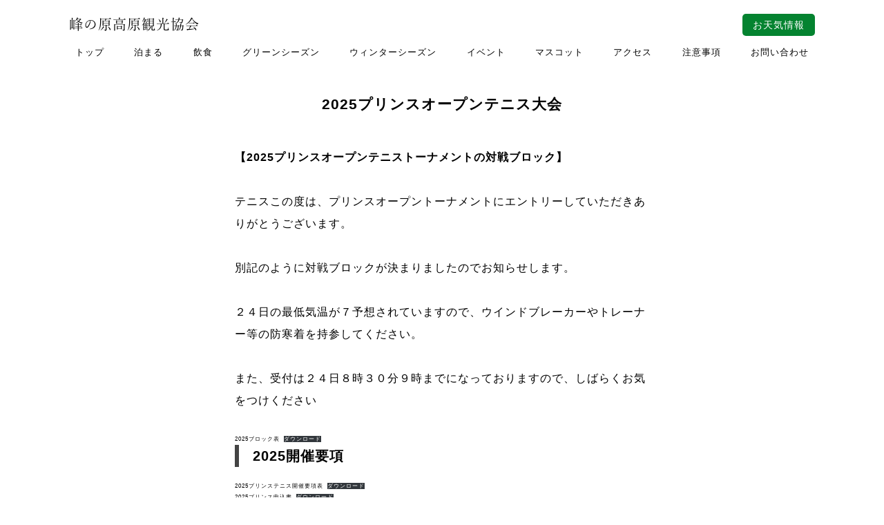

--- FILE ---
content_type: text/html; charset=UTF-8
request_url: https://minenohara-tourism.com/event/princeopen/
body_size: 9501
content:
<!doctype html>
<html>
<head>
<meta charset="UTF-8">
<meta name="viewport" content="width=device-width, minimum-scale=1.0, maximum-scale=1.0">
<!--游明朝体 Pr6-->
<script>
  (function(d) {
    var config = {
      kitId: 'puw4xyn',
      scriptTimeout: 3000,
      async: true
    },
    h=d.documentElement,t=setTimeout(function(){h.className=h.className.replace(/\bwf-loading\b/g,"")+" wf-inactive";},config.scriptTimeout),tk=d.createElement("script"),f=false,s=d.getElementsByTagName("script")[0],a;h.className+=" wf-loading";tk.src='https://use.typekit.net/'+config.kitId+'.js';tk.async=true;tk.onload=tk.onreadystatechange=function(){a=this.readyState;if(f||a&&a!="complete"&&a!="loaded")return;f=true;clearTimeout(t);try{Typekit.load(config)}catch(e){}};s.parentNode.insertBefore(tk,s)
  })(document);
</script>	
<!--//游明朝体 Pr6-->
	
<meta name="SKYPE_TOOLBAR" content="SKYPE_TOOLBAR_PARSER_COMPATIBLE">
<link rel="stylesheet" type="text/css" href="https://minenohara-tourism.com/wp-content/themes/minenohara/assets/sass/common.css">
<link rel="stylesheet" type="text/css" href="https://minenohara-tourism.com/wp-content/themes/minenohara/assets/sass/components/page.css">		
<link rel="stylesheet" type="text/css" href="https://minenohara-tourism.com/wp-content/themes/minenohara/assets/lightbox/lightbox.min.css">	
<link rel="shortcut icon" href="https://minenohara-tourism.com/wp-content/themes/minenohara/assets/img/common/favicon.ico" type="image/vnd.microsoft.icon">

		<!-- All in One SEO 4.9.3 - aioseo.com -->
	<meta name="description" content="【2025プリンスオープンテニストーナメントの対戦ブロック】 テニスこの度は、プリンスオープントーナメントにエ" />
	<meta name="robots" content="max-image-preview:large" />
	<link rel="canonical" href="https://minenohara-tourism.com/event/princeopen/" />
	<meta name="generator" content="All in One SEO (AIOSEO) 4.9.3" />
		<meta property="og:locale" content="ja_JP" />
		<meta property="og:site_name" content="峰の原高原観光協会 | 天空のリゾートヴィレッジ" />
		<meta property="og:type" content="article" />
		<meta property="og:title" content="2025プリンスオープンテニス大会 | 峰の原高原観光協会" />
		<meta property="og:description" content="【2025プリンスオープンテニストーナメントの対戦ブロック】 テニスこの度は、プリンスオープントーナメントにエ" />
		<meta property="og:url" content="https://minenohara-tourism.com/event/princeopen/" />
		<meta property="article:published_time" content="2025-04-03T01:00:00+00:00" />
		<meta property="article:modified_time" content="2025-05-22T09:54:12+00:00" />
		<meta name="twitter:card" content="summary" />
		<meta name="twitter:title" content="2025プリンスオープンテニス大会 | 峰の原高原観光協会" />
		<meta name="twitter:description" content="【2025プリンスオープンテニストーナメントの対戦ブロック】 テニスこの度は、プリンスオープントーナメントにエ" />
		<script type="application/ld+json" class="aioseo-schema">
			{"@context":"https:\/\/schema.org","@graph":[{"@type":"BreadcrumbList","@id":"https:\/\/minenohara-tourism.com\/event\/princeopen\/#breadcrumblist","itemListElement":[{"@type":"ListItem","@id":"https:\/\/minenohara-tourism.com#listItem","position":1,"name":"\u30db\u30fc\u30e0","item":"https:\/\/minenohara-tourism.com","nextItem":{"@type":"ListItem","@id":"https:\/\/minenohara-tourism.com\/event\/#listItem","name":"event"}},{"@type":"ListItem","@id":"https:\/\/minenohara-tourism.com\/event\/#listItem","position":2,"name":"event","item":"https:\/\/minenohara-tourism.com\/event\/","nextItem":{"@type":"ListItem","@id":"https:\/\/minenohara-tourism.com\/event\/princeopen\/#listItem","name":"2025\u30d7\u30ea\u30f3\u30b9\u30aa\u30fc\u30d7\u30f3\u30c6\u30cb\u30b9\u5927\u4f1a"},"previousItem":{"@type":"ListItem","@id":"https:\/\/minenohara-tourism.com#listItem","name":"\u30db\u30fc\u30e0"}},{"@type":"ListItem","@id":"https:\/\/minenohara-tourism.com\/event\/princeopen\/#listItem","position":3,"name":"2025\u30d7\u30ea\u30f3\u30b9\u30aa\u30fc\u30d7\u30f3\u30c6\u30cb\u30b9\u5927\u4f1a","previousItem":{"@type":"ListItem","@id":"https:\/\/minenohara-tourism.com\/event\/#listItem","name":"event"}}]},{"@type":"Organization","@id":"https:\/\/minenohara-tourism.com\/#organization","name":"\u5cf0\u306e\u539f\u9ad8\u539f\u89b3\u5149\u5354\u4f1a","description":"\u5929\u7a7a\u306e\u30ea\u30be\u30fc\u30c8\u30f4\u30a3\u30ec\u30c3\u30b8","url":"https:\/\/minenohara-tourism.com\/","logo":{"@type":"ImageObject","url":"https:\/\/minenohara-tourism.com\/wp-content\/uploads\/2021\/03\/logo.jpg","@id":"https:\/\/minenohara-tourism.com\/event\/princeopen\/#organizationLogo","width":650,"height":650},"image":{"@id":"https:\/\/minenohara-tourism.com\/event\/princeopen\/#organizationLogo"}},{"@type":"WebPage","@id":"https:\/\/minenohara-tourism.com\/event\/princeopen\/#webpage","url":"https:\/\/minenohara-tourism.com\/event\/princeopen\/","name":"2025\u30d7\u30ea\u30f3\u30b9\u30aa\u30fc\u30d7\u30f3\u30c6\u30cb\u30b9\u5927\u4f1a | \u5cf0\u306e\u539f\u9ad8\u539f\u89b3\u5149\u5354\u4f1a","description":"\u30102025\u30d7\u30ea\u30f3\u30b9\u30aa\u30fc\u30d7\u30f3\u30c6\u30cb\u30b9\u30c8\u30fc\u30ca\u30e1\u30f3\u30c8\u306e\u5bfe\u6226\u30d6\u30ed\u30c3\u30af\u3011 \u30c6\u30cb\u30b9\u3053\u306e\u5ea6\u306f\u3001\u30d7\u30ea\u30f3\u30b9\u30aa\u30fc\u30d7\u30f3\u30c8\u30fc\u30ca\u30e1\u30f3\u30c8\u306b\u30a8","inLanguage":"ja","isPartOf":{"@id":"https:\/\/minenohara-tourism.com\/#website"},"breadcrumb":{"@id":"https:\/\/minenohara-tourism.com\/event\/princeopen\/#breadcrumblist"},"datePublished":"2025-04-03T10:00:00+09:00","dateModified":"2025-05-22T18:54:12+09:00"},{"@type":"WebSite","@id":"https:\/\/minenohara-tourism.com\/#website","url":"https:\/\/minenohara-tourism.com\/","name":"\u5cf0\u306e\u539f\u9ad8\u539f\u89b3\u5149\u5354\u4f1a","description":"\u5929\u7a7a\u306e\u30ea\u30be\u30fc\u30c8\u30f4\u30a3\u30ec\u30c3\u30b8","inLanguage":"ja","publisher":{"@id":"https:\/\/minenohara-tourism.com\/#organization"}}]}
		</script>
		<!-- All in One SEO -->

<style id='wp-img-auto-sizes-contain-inline-css' type='text/css'>
img:is([sizes=auto i],[sizes^="auto," i]){contain-intrinsic-size:3000px 1500px}
/*# sourceURL=wp-img-auto-sizes-contain-inline-css */
</style>
<style id='wp-block-library-inline-css' type='text/css'>
:root{--wp-block-synced-color:#7a00df;--wp-block-synced-color--rgb:122,0,223;--wp-bound-block-color:var(--wp-block-synced-color);--wp-editor-canvas-background:#ddd;--wp-admin-theme-color:#007cba;--wp-admin-theme-color--rgb:0,124,186;--wp-admin-theme-color-darker-10:#006ba1;--wp-admin-theme-color-darker-10--rgb:0,107,160.5;--wp-admin-theme-color-darker-20:#005a87;--wp-admin-theme-color-darker-20--rgb:0,90,135;--wp-admin-border-width-focus:2px}@media (min-resolution:192dpi){:root{--wp-admin-border-width-focus:1.5px}}.wp-element-button{cursor:pointer}:root .has-very-light-gray-background-color{background-color:#eee}:root .has-very-dark-gray-background-color{background-color:#313131}:root .has-very-light-gray-color{color:#eee}:root .has-very-dark-gray-color{color:#313131}:root .has-vivid-green-cyan-to-vivid-cyan-blue-gradient-background{background:linear-gradient(135deg,#00d084,#0693e3)}:root .has-purple-crush-gradient-background{background:linear-gradient(135deg,#34e2e4,#4721fb 50%,#ab1dfe)}:root .has-hazy-dawn-gradient-background{background:linear-gradient(135deg,#faaca8,#dad0ec)}:root .has-subdued-olive-gradient-background{background:linear-gradient(135deg,#fafae1,#67a671)}:root .has-atomic-cream-gradient-background{background:linear-gradient(135deg,#fdd79a,#004a59)}:root .has-nightshade-gradient-background{background:linear-gradient(135deg,#330968,#31cdcf)}:root .has-midnight-gradient-background{background:linear-gradient(135deg,#020381,#2874fc)}:root{--wp--preset--font-size--normal:16px;--wp--preset--font-size--huge:42px}.has-regular-font-size{font-size:1em}.has-larger-font-size{font-size:2.625em}.has-normal-font-size{font-size:var(--wp--preset--font-size--normal)}.has-huge-font-size{font-size:var(--wp--preset--font-size--huge)}.has-text-align-center{text-align:center}.has-text-align-left{text-align:left}.has-text-align-right{text-align:right}.has-fit-text{white-space:nowrap!important}#end-resizable-editor-section{display:none}.aligncenter{clear:both}.items-justified-left{justify-content:flex-start}.items-justified-center{justify-content:center}.items-justified-right{justify-content:flex-end}.items-justified-space-between{justify-content:space-between}.screen-reader-text{border:0;clip-path:inset(50%);height:1px;margin:-1px;overflow:hidden;padding:0;position:absolute;width:1px;word-wrap:normal!important}.screen-reader-text:focus{background-color:#ddd;clip-path:none;color:#444;display:block;font-size:1em;height:auto;left:5px;line-height:normal;padding:15px 23px 14px;text-decoration:none;top:5px;width:auto;z-index:100000}html :where(.has-border-color){border-style:solid}html :where([style*=border-top-color]){border-top-style:solid}html :where([style*=border-right-color]){border-right-style:solid}html :where([style*=border-bottom-color]){border-bottom-style:solid}html :where([style*=border-left-color]){border-left-style:solid}html :where([style*=border-width]){border-style:solid}html :where([style*=border-top-width]){border-top-style:solid}html :where([style*=border-right-width]){border-right-style:solid}html :where([style*=border-bottom-width]){border-bottom-style:solid}html :where([style*=border-left-width]){border-left-style:solid}html :where(img[class*=wp-image-]){height:auto;max-width:100%}:where(figure){margin:0 0 1em}html :where(.is-position-sticky){--wp-admin--admin-bar--position-offset:var(--wp-admin--admin-bar--height,0px)}@media screen and (max-width:600px){html :where(.is-position-sticky){--wp-admin--admin-bar--position-offset:0px}}

/*# sourceURL=wp-block-library-inline-css */
</style><style id='global-styles-inline-css' type='text/css'>
:root{--wp--preset--aspect-ratio--square: 1;--wp--preset--aspect-ratio--4-3: 4/3;--wp--preset--aspect-ratio--3-4: 3/4;--wp--preset--aspect-ratio--3-2: 3/2;--wp--preset--aspect-ratio--2-3: 2/3;--wp--preset--aspect-ratio--16-9: 16/9;--wp--preset--aspect-ratio--9-16: 9/16;--wp--preset--color--black: #000000;--wp--preset--color--cyan-bluish-gray: #abb8c3;--wp--preset--color--white: #ffffff;--wp--preset--color--pale-pink: #f78da7;--wp--preset--color--vivid-red: #cf2e2e;--wp--preset--color--luminous-vivid-orange: #ff6900;--wp--preset--color--luminous-vivid-amber: #fcb900;--wp--preset--color--light-green-cyan: #7bdcb5;--wp--preset--color--vivid-green-cyan: #00d084;--wp--preset--color--pale-cyan-blue: #8ed1fc;--wp--preset--color--vivid-cyan-blue: #0693e3;--wp--preset--color--vivid-purple: #9b51e0;--wp--preset--gradient--vivid-cyan-blue-to-vivid-purple: linear-gradient(135deg,rgb(6,147,227) 0%,rgb(155,81,224) 100%);--wp--preset--gradient--light-green-cyan-to-vivid-green-cyan: linear-gradient(135deg,rgb(122,220,180) 0%,rgb(0,208,130) 100%);--wp--preset--gradient--luminous-vivid-amber-to-luminous-vivid-orange: linear-gradient(135deg,rgb(252,185,0) 0%,rgb(255,105,0) 100%);--wp--preset--gradient--luminous-vivid-orange-to-vivid-red: linear-gradient(135deg,rgb(255,105,0) 0%,rgb(207,46,46) 100%);--wp--preset--gradient--very-light-gray-to-cyan-bluish-gray: linear-gradient(135deg,rgb(238,238,238) 0%,rgb(169,184,195) 100%);--wp--preset--gradient--cool-to-warm-spectrum: linear-gradient(135deg,rgb(74,234,220) 0%,rgb(151,120,209) 20%,rgb(207,42,186) 40%,rgb(238,44,130) 60%,rgb(251,105,98) 80%,rgb(254,248,76) 100%);--wp--preset--gradient--blush-light-purple: linear-gradient(135deg,rgb(255,206,236) 0%,rgb(152,150,240) 100%);--wp--preset--gradient--blush-bordeaux: linear-gradient(135deg,rgb(254,205,165) 0%,rgb(254,45,45) 50%,rgb(107,0,62) 100%);--wp--preset--gradient--luminous-dusk: linear-gradient(135deg,rgb(255,203,112) 0%,rgb(199,81,192) 50%,rgb(65,88,208) 100%);--wp--preset--gradient--pale-ocean: linear-gradient(135deg,rgb(255,245,203) 0%,rgb(182,227,212) 50%,rgb(51,167,181) 100%);--wp--preset--gradient--electric-grass: linear-gradient(135deg,rgb(202,248,128) 0%,rgb(113,206,126) 100%);--wp--preset--gradient--midnight: linear-gradient(135deg,rgb(2,3,129) 0%,rgb(40,116,252) 100%);--wp--preset--font-size--small: 13px;--wp--preset--font-size--medium: 20px;--wp--preset--font-size--large: 36px;--wp--preset--font-size--x-large: 42px;--wp--preset--spacing--20: 0.44rem;--wp--preset--spacing--30: 0.67rem;--wp--preset--spacing--40: 1rem;--wp--preset--spacing--50: 1.5rem;--wp--preset--spacing--60: 2.25rem;--wp--preset--spacing--70: 3.38rem;--wp--preset--spacing--80: 5.06rem;--wp--preset--shadow--natural: 6px 6px 9px rgba(0, 0, 0, 0.2);--wp--preset--shadow--deep: 12px 12px 50px rgba(0, 0, 0, 0.4);--wp--preset--shadow--sharp: 6px 6px 0px rgba(0, 0, 0, 0.2);--wp--preset--shadow--outlined: 6px 6px 0px -3px rgb(255, 255, 255), 6px 6px rgb(0, 0, 0);--wp--preset--shadow--crisp: 6px 6px 0px rgb(0, 0, 0);}:where(.is-layout-flex){gap: 0.5em;}:where(.is-layout-grid){gap: 0.5em;}body .is-layout-flex{display: flex;}.is-layout-flex{flex-wrap: wrap;align-items: center;}.is-layout-flex > :is(*, div){margin: 0;}body .is-layout-grid{display: grid;}.is-layout-grid > :is(*, div){margin: 0;}:where(.wp-block-columns.is-layout-flex){gap: 2em;}:where(.wp-block-columns.is-layout-grid){gap: 2em;}:where(.wp-block-post-template.is-layout-flex){gap: 1.25em;}:where(.wp-block-post-template.is-layout-grid){gap: 1.25em;}.has-black-color{color: var(--wp--preset--color--black) !important;}.has-cyan-bluish-gray-color{color: var(--wp--preset--color--cyan-bluish-gray) !important;}.has-white-color{color: var(--wp--preset--color--white) !important;}.has-pale-pink-color{color: var(--wp--preset--color--pale-pink) !important;}.has-vivid-red-color{color: var(--wp--preset--color--vivid-red) !important;}.has-luminous-vivid-orange-color{color: var(--wp--preset--color--luminous-vivid-orange) !important;}.has-luminous-vivid-amber-color{color: var(--wp--preset--color--luminous-vivid-amber) !important;}.has-light-green-cyan-color{color: var(--wp--preset--color--light-green-cyan) !important;}.has-vivid-green-cyan-color{color: var(--wp--preset--color--vivid-green-cyan) !important;}.has-pale-cyan-blue-color{color: var(--wp--preset--color--pale-cyan-blue) !important;}.has-vivid-cyan-blue-color{color: var(--wp--preset--color--vivid-cyan-blue) !important;}.has-vivid-purple-color{color: var(--wp--preset--color--vivid-purple) !important;}.has-black-background-color{background-color: var(--wp--preset--color--black) !important;}.has-cyan-bluish-gray-background-color{background-color: var(--wp--preset--color--cyan-bluish-gray) !important;}.has-white-background-color{background-color: var(--wp--preset--color--white) !important;}.has-pale-pink-background-color{background-color: var(--wp--preset--color--pale-pink) !important;}.has-vivid-red-background-color{background-color: var(--wp--preset--color--vivid-red) !important;}.has-luminous-vivid-orange-background-color{background-color: var(--wp--preset--color--luminous-vivid-orange) !important;}.has-luminous-vivid-amber-background-color{background-color: var(--wp--preset--color--luminous-vivid-amber) !important;}.has-light-green-cyan-background-color{background-color: var(--wp--preset--color--light-green-cyan) !important;}.has-vivid-green-cyan-background-color{background-color: var(--wp--preset--color--vivid-green-cyan) !important;}.has-pale-cyan-blue-background-color{background-color: var(--wp--preset--color--pale-cyan-blue) !important;}.has-vivid-cyan-blue-background-color{background-color: var(--wp--preset--color--vivid-cyan-blue) !important;}.has-vivid-purple-background-color{background-color: var(--wp--preset--color--vivid-purple) !important;}.has-black-border-color{border-color: var(--wp--preset--color--black) !important;}.has-cyan-bluish-gray-border-color{border-color: var(--wp--preset--color--cyan-bluish-gray) !important;}.has-white-border-color{border-color: var(--wp--preset--color--white) !important;}.has-pale-pink-border-color{border-color: var(--wp--preset--color--pale-pink) !important;}.has-vivid-red-border-color{border-color: var(--wp--preset--color--vivid-red) !important;}.has-luminous-vivid-orange-border-color{border-color: var(--wp--preset--color--luminous-vivid-orange) !important;}.has-luminous-vivid-amber-border-color{border-color: var(--wp--preset--color--luminous-vivid-amber) !important;}.has-light-green-cyan-border-color{border-color: var(--wp--preset--color--light-green-cyan) !important;}.has-vivid-green-cyan-border-color{border-color: var(--wp--preset--color--vivid-green-cyan) !important;}.has-pale-cyan-blue-border-color{border-color: var(--wp--preset--color--pale-cyan-blue) !important;}.has-vivid-cyan-blue-border-color{border-color: var(--wp--preset--color--vivid-cyan-blue) !important;}.has-vivid-purple-border-color{border-color: var(--wp--preset--color--vivid-purple) !important;}.has-vivid-cyan-blue-to-vivid-purple-gradient-background{background: var(--wp--preset--gradient--vivid-cyan-blue-to-vivid-purple) !important;}.has-light-green-cyan-to-vivid-green-cyan-gradient-background{background: var(--wp--preset--gradient--light-green-cyan-to-vivid-green-cyan) !important;}.has-luminous-vivid-amber-to-luminous-vivid-orange-gradient-background{background: var(--wp--preset--gradient--luminous-vivid-amber-to-luminous-vivid-orange) !important;}.has-luminous-vivid-orange-to-vivid-red-gradient-background{background: var(--wp--preset--gradient--luminous-vivid-orange-to-vivid-red) !important;}.has-very-light-gray-to-cyan-bluish-gray-gradient-background{background: var(--wp--preset--gradient--very-light-gray-to-cyan-bluish-gray) !important;}.has-cool-to-warm-spectrum-gradient-background{background: var(--wp--preset--gradient--cool-to-warm-spectrum) !important;}.has-blush-light-purple-gradient-background{background: var(--wp--preset--gradient--blush-light-purple) !important;}.has-blush-bordeaux-gradient-background{background: var(--wp--preset--gradient--blush-bordeaux) !important;}.has-luminous-dusk-gradient-background{background: var(--wp--preset--gradient--luminous-dusk) !important;}.has-pale-ocean-gradient-background{background: var(--wp--preset--gradient--pale-ocean) !important;}.has-electric-grass-gradient-background{background: var(--wp--preset--gradient--electric-grass) !important;}.has-midnight-gradient-background{background: var(--wp--preset--gradient--midnight) !important;}.has-small-font-size{font-size: var(--wp--preset--font-size--small) !important;}.has-medium-font-size{font-size: var(--wp--preset--font-size--medium) !important;}.has-large-font-size{font-size: var(--wp--preset--font-size--large) !important;}.has-x-large-font-size{font-size: var(--wp--preset--font-size--x-large) !important;}
/*# sourceURL=global-styles-inline-css */
</style>

<style id='classic-theme-styles-inline-css' type='text/css'>
/*! This file is auto-generated */
.wp-block-button__link{color:#fff;background-color:#32373c;border-radius:9999px;box-shadow:none;text-decoration:none;padding:calc(.667em + 2px) calc(1.333em + 2px);font-size:1.125em}.wp-block-file__button{background:#32373c;color:#fff;text-decoration:none}
/*# sourceURL=/wp-includes/css/classic-themes.min.css */
</style>
<link rel='stylesheet' id='cff-css' href='https://minenohara-tourism.com/wp-content/plugins/custom-facebook-feed/assets/css/cff-style.min.css?ver=4.2' type='text/css' media='all' />
<link rel='stylesheet' id='sb-font-awesome-css' href='https://maxcdn.bootstrapcdn.com/font-awesome/4.7.0/css/font-awesome.min.css?ver=6.9' type='text/css' media='all' />
<link rel='stylesheet' id='wp-block-paragraph-css' href='https://minenohara-tourism.com/wp-includes/blocks/paragraph/style.min.css?ver=6.9' type='text/css' media='all' />
<link rel='stylesheet' id='wp-block-file-css' href='https://minenohara-tourism.com/wp-includes/blocks/file/style.min.css?ver=6.9' type='text/css' media='all' />
<link rel='stylesheet' id='wp-block-heading-css' href='https://minenohara-tourism.com/wp-includes/blocks/heading/style.min.css?ver=6.9' type='text/css' media='all' />
<link rel="icon" href="https://minenohara-tourism.com/wp-content/uploads/2021/03/cropped-logo-32x32.jpg" sizes="32x32" />
<link rel="icon" href="https://minenohara-tourism.com/wp-content/uploads/2021/03/cropped-logo-192x192.jpg" sizes="192x192" />
<link rel="apple-touch-icon" href="https://minenohara-tourism.com/wp-content/uploads/2021/03/cropped-logo-180x180.jpg" />
<meta name="msapplication-TileImage" content="https://minenohara-tourism.com/wp-content/uploads/2021/03/cropped-logo-270x270.jpg" />
</head>
	
<body id="pagetop">

<header id="js-header">
 <div class="l-container">
  <div class="head-logo">
		<a href="https://minenohara-tourism.com/" class="mincho">峰の原高原観光協会</a>
	</div>
	<div class="head-weather"><a onclick="window.open('https://tenkura.n-kishou.co.jp/tk/kanko/kad.html?code=20150005&type=15&ba=kk','峰の原高原のお天気','width=800,height=600') ; return false ;">お天気情報</a></div>
  <div id="nav-toggle">
   <div>
		<span></span>
		<span></span>
		<span></span>
	</div>
  </div>
  <nav id="global-nav">
   <ul>
		<li><a href="https://minenohara-tourism.com/">トップ</a></li>
		<li><a href="https://minenohara-tourism.com/stay">泊まる</a></li>
		<li><a href="https://minenohara-tourism.com/lunch_cat/lunch/">飲食</a></li>
		<li><a href="https://minenohara-tourism.com/green">グリーンシーズン</a></li>
		<li><a href="https://minenohara-tourism.com/winter">ウィンターシーズン</a></li>
		<li><a href="https://minenohara-tourism.com/event">イベント</a></li>
		<li><a href="https://minenohara-tourism.com/nookie">マスコット</a></li>
		<li><a href="https://minenohara-tourism.com/access">アクセス</a></li>
    <li><a href="https://minenohara-tourism.com/caution">注意事項</a></li>
		<li><a href="https://minenohara-tourism.com/contact">お問い合わせ</a></li>
   </ul>
  </nav>
 </div>
</header>
<!-- /header -->

<main id="event" class="page princeopen">
	<section id="titleArea" class="s-container">
		<h1>2025プリンスオープンテニス大会</h1>
	</section>		
	<section id="contArea">
		<div class="s-container">
			<div class="contBox">
			
<p><strong>【2025プリンスオープンテニストーナメントの対戦ブロック】</strong></p>



<p>テニスこの度は、プリンスオープントーナメントにエントリーしていただきありがとうございます。</p>



<p>別記のように対戦ブロックが決まりましたのでお知らせします。</p>



<p>２４日の最低気温が７予想されていますので、ウインドブレーカーやトレーナー等の防寒着を持参してください。</p>



<p>また、受付は２４日８時３０分９時までになっておりますので、しばらくお気をつけください</p>



<div data-wp-interactive="core/file" class="wp-block-file"><object data-wp-bind--hidden="!state.hasPdfPreview" hidden class="wp-block-file__embed" data="https://minenohara-tourism.com/wp-content/uploads/2025/04/2025ブロック表.pdf" type="application/pdf" style="width:100%;height:600px" aria-label="2025ブロック表の埋め込み。"></object><a id="wp-block-file--media-33e7497a-f827-4e7e-b7d2-6ad9a63bcf65" href="https://minenohara-tourism.com/wp-content/uploads/2025/04/2025ブロック表.pdf">2025ブロック表</a><a href="https://minenohara-tourism.com/wp-content/uploads/2025/04/2025ブロック表.pdf" class="wp-block-file__button wp-element-button" download aria-describedby="wp-block-file--media-33e7497a-f827-4e7e-b7d2-6ad9a63bcf65">ダウンロード</a></div>



<h2 class="wp-block-heading">2025開催要項</h2>



<div data-wp-interactive="core/file" class="wp-block-file"><object data-wp-bind--hidden="!state.hasPdfPreview" hidden class="wp-block-file__embed" data="https://minenohara-tourism.com/wp-content/uploads/2021/02/2025プリンステニス開催要項表.pdf" type="application/pdf" style="width:100%;height:600px" aria-label="2025プリンステニス開催要項表の埋め込み。"></object><a id="wp-block-file--media-4ade6906-6b59-40d5-9748-24bafedbc481" href="https://minenohara-tourism.com/wp-content/uploads/2021/02/2025プリンステニス開催要項表.pdf">2025プリンステニス開催要項表</a><a href="https://minenohara-tourism.com/wp-content/uploads/2021/02/2025プリンステニス開催要項表.pdf" class="wp-block-file__button wp-element-button" download aria-describedby="wp-block-file--media-4ade6906-6b59-40d5-9748-24bafedbc481">ダウンロード</a></div>



<div data-wp-interactive="core/file" class="wp-block-file"><object data-wp-bind--hidden="!state.hasPdfPreview" hidden class="wp-block-file__embed" data="https://minenohara-tourism.com/wp-content/uploads/2025/04/2025プリンス申込書-.pdf" type="application/pdf" style="width:100%;height:600px" aria-label="2025プリンス申込書の埋め込み。"></object><a id="wp-block-file--media-a4d799de-deb3-4016-a878-62825a7f4ace" href="https://minenohara-tourism.com/wp-content/uploads/2025/04/2025プリンス申込書-.pdf">2025プリンス申込書</a><a href="https://minenohara-tourism.com/wp-content/uploads/2025/04/2025プリンス申込書-.pdf" class="wp-block-file__button wp-element-button" download aria-describedby="wp-block-file--media-a4d799de-deb3-4016-a878-62825a7f4ace">ダウンロード</a></div>



<p></p>
	
						<div class="photoLightBox block3">			
						<div><a href="https://minenohara-tourism.com/wp-content/uploads/2021/02/IMG_0780-scaled.jpg" data-lightbox="photo"><img src="https://minenohara-tourism.com/wp-content/uploads/2021/02/IMG_0780-scaled.jpg" alt="2025プリンスオープンテニス大会"></a></div>
						</div>
							
			</div>
		</div>
	</section>
	
		<div class="backBtn">
		<a href="/event">イベント一覧に戻る</a>
	</div>	
	</main><!-- main //-->


	<section id="download">
		<div class="s-container">
						<div class="titleArea">
				<h2><span>峰の原高原パンフレット</span></h2>
			</div>
			<div class="btnArea">
				<div class="commonBtn"><a href="/pdf/minenohara/minenohara.pdf" target="_blank">ダウンロードはこちら</a></div>
			</div>
		</div>
	</section><!-- /#download -->	

	<section id="contact">
		<div class="l-container">
						<div class="titleArea">
				<h2><span>お問い合わせ</span></h2>
			</div>
			<div class="contArea">
				<div class="contBox">
					<h3>地域情報についてのお問い合わせ</h3>
					<p>峰の原観光協会</p>
					<p class="tel"><a href="tel:09049493080">090-4949-3080</a><span>【9:30~17:00】※平日のみ</span></p>
					<p class="note">※ご宿泊に関するお問合せは<br>宿泊施設に直接お問合せください。</p>
					<p class="note">※リワイルド ニンジャ スノーハイランド、及び<br>リワイルド ゼッケイ グランピング リゾート<br>に関するお問い合わせはお答えできません。</p>
					<div class="snsLink">
						<ul>
							<li><a href="https://www.facebook.com/minenohara/" target="_blank">
								<svg xmlns="http://www.w3.org/2000/svg" viewBox="0 0 1024 1024"><defs><style>.cls-1{fill:#707070;}.cls-2{fill:#fff;}</style></defs><g id="レイヤー_2" data-name="レイヤー 2"><g id="Ebene_1" data-name="Ebene 1"><path class="cls-1" d="M1024,512C1024,229.23,794.77,0,512,0S0,229.23,0,512c0,255.55,187.23,467.37,432,505.78V660H302V512H432V399.2C432,270.88,508.44,200,625.39,200c56,0,114.61,10,114.61,10V336H675.44c-63.6,0-83.44,39.47-83.44,80v96H734L711.3,660H592v357.78C836.77,979.37,1024,767.55,1024,512Z"/><path class="cls-2" d="M711.3,660,734,512H592V416c0-40.49,19.84-80,83.44-80H740V210s-58.59-10-114.61-10C508.44,200,432,270.88,432,399.2V512H302V660H432v357.78a517.58,517.58,0,0,0,160,0V660Z"/></g></g></svg>
							</a></li>
							<li><a href="https://www.instagram.com/suzaka_minenohara/" target="_blank">
								<svg xmlns="http://www.w3.org/2000/svg" viewBox="0 0 503.84 503.84"><defs><style>.cls-1{fill:#707070;}</style></defs><g id="レイヤー_2" data-name="レイヤー 2"><g id="Logo"><path class="cls-1" d="M251.92,45.39c67.27,0,75.23.26,101.8,1.47,24.56,1.12,37.9,5.22,46.78,8.67a78,78,0,0,1,29,18.85,78,78,0,0,1,18.85,29c3.45,8.88,7.55,22.22,8.67,46.78,1.21,26.57,1.47,34.53,1.47,101.8s-.26,75.23-1.47,101.8c-1.12,24.56-5.22,37.9-8.67,46.78a83.51,83.51,0,0,1-47.81,47.81c-8.88,3.45-22.22,7.55-46.78,8.67-26.56,1.21-34.53,1.47-101.8,1.47s-75.24-.26-101.8-1.47c-24.56-1.12-37.9-5.22-46.78-8.67a78,78,0,0,1-29-18.85,78,78,0,0,1-18.85-29c-3.45-8.88-7.55-22.22-8.67-46.78-1.21-26.57-1.47-34.53-1.47-101.8s.26-75.23,1.47-101.8c1.12-24.56,5.22-37.9,8.67-46.78a78,78,0,0,1,18.85-29,78,78,0,0,1,29-18.85c8.88-3.45,22.22-7.55,46.78-8.67,26.57-1.21,34.53-1.47,101.8-1.47m0-45.39c-68.42,0-77,.29-103.87,1.52S102.93,7,86.9,13.23A123.52,123.52,0,0,0,42.28,42.28a123.52,123.52,0,0,0-29,44.62C7,102.93,2.74,121.24,1.52,148.05S0,183.5,0,251.92s.29,77,1.52,103.87S7,400.91,13.23,416.94a123.52,123.52,0,0,0,29.05,44.62A123.68,123.68,0,0,0,86.9,490.62c16,6.22,34.34,10.48,61.15,11.71s35.45,1.51,103.87,1.51,77-.29,103.87-1.51,45.12-5.49,61.15-11.71a128.85,128.85,0,0,0,73.68-73.68c6.22-16,10.48-34.34,11.71-61.15s1.51-35.45,1.51-103.87-.29-77-1.51-103.87-5.49-45.12-11.71-61.15a123.68,123.68,0,0,0-29.06-44.62,123.52,123.52,0,0,0-44.62-29C400.91,7,382.6,2.74,355.79,1.52S320.34,0,251.92,0Z"/><path class="cls-1" d="M251.92,122.56A129.37,129.37,0,1,0,381.29,251.92,129.35,129.35,0,0,0,251.92,122.56Zm0,213.33a84,84,0,1,1,84-84A84,84,0,0,1,251.92,335.89Z"/><circle class="cls-1" cx="386.4" cy="117.44" r="30.23"/></g></g></svg>
							</a></li>
							<li class="x-logo"><a href="https://twitter.com/minenohara" target="_blank">
							<svg version="1.1" id="レイヤー_1" xmlns="http://www.w3.org/2000/svg" xmlns:xlink="http://www.w3.org/1999/xlink" x="0px" y="0px" viewBox="0 0 1200 1227" style="enable-background:new 0 0 1200 1227;" xml:space="preserve"><style type="text/css">.st0{fill:#707070;}</style><path class="st0" d="M714.2,519.3L1160.9,0H1055L667.1,450.9L357.3,0H0l468.5,681.8L0,1226.4h105.9l409.6-476.2l327.2,476.2H1200L714.2,519.3L714.2,519.3z M569.2,687.8l-47.5-67.9L144,79.7h162.6l304.8,436l47.5,67.9l396.2,566.7H892.5L569.2,687.8L569.687.8z"/></svg>
							</a></li>
						</ul>
					</div>
				</div>
				<div class="contBox">
					<h3>スキー場・ゲレンデについて</h3>
					<p>リワイルド ニンジャ スノーハイランド</p>
					<p class="tel"><a href="tel:0268710464">0268-71-0464</a></p>
				</div>
			</div>
		</div>
	</section><!-- /#contact -->

	<section id="banner">
		<div class="s-container">
			<ul class="fBanner">
	<!--<li><a href="https://minenohara.booth.pm/" target="_blank"><img src="https://minenohara-tourism.com/wp-content/themes/minenohara/assets/img/common/bnr_goods.jpg" alt=""></a></li>-->
	<!--<li><a href="https://www.city.suzaka.nagano.jp/kurasuzaka/pension/" target="_blank"><img src="https://minenohara-tourism.com/wp-content/themes/minenohara/assets/img/common/bnr_experience.jpg" alt=""></a></li>-->
	<!--<li><a href="/pdf/nireikai/villa.pdf" target="_blank"><img src="https://minenohara-tourism.com/wp-content/themes/minenohara/assets/img/common/bnr_villa.jpg" alt=""></a></li>-->
	<li><a href="/court/tennis-futsal/"><img src="https://minenohara-tourism.com/wp-content/themes/minenohara/assets/img/common/bnr_court.jpg" alt=""></a></li>
	<!--<li><a href="https://store.line.me/stickershop/product/1125471/ja" target="_blank"><img src="https://minenohara-tourism.com/wp-content/themes/minenohara/assets/img/common/bnr_line.jpg" alt=""></a></li>-->
</ul>
		</div>
	</section>

</main>

<footer>
	<div class="l-container">
		<ul class="fNav">
	<li><a href="https://minenohara-tourism.com/">トップ</a></li>
	<li><a href="https://minenohara-tourism.com/stay">泊まる</a></li>
	<li><a href="https://minenohara-tourism.com/lunch_cat/lunch/">ランチ</a></li>
	<li><a href="https://minenohara-tourism.com/green">グリーンシーズン</a></li>
	<li><a href="https://minenohara-tourism.com/winter">ウィンターシーズン</a></li>
	<li><a href="https://minenohara-tourism.com/event">イベント</a></li>
	<li><a href="https://minenohara-tourism.com/nookie">マスコット</a></li>
	<li><a href="https://minenohara-tourism.com/access">アクセス</a></li>
	<li><a href="https://minenohara-tourism.com/contact">お問い合わせ</a></li>
	<li><a href="https://minenohara-tourism.com/caution">注意事項</a></li>
	<li><a href="https://minenohara-tourism.com/privacy">個人情報保護方針</a></li>
</ul>
		<p class="copy">Copyright &copy; Minenohara Tourism Association. All rights reserved</p>
	</div>
</footer>
<script type="speculationrules">
{"prefetch":[{"source":"document","where":{"and":[{"href_matches":"/*"},{"not":{"href_matches":["/wp-*.php","/wp-admin/*","/wp-content/uploads/*","/wp-content/*","/wp-content/plugins/*","/wp-content/themes/minenohara/*","/*\\?(.+)"]}},{"not":{"selector_matches":"a[rel~=\"nofollow\"]"}},{"not":{"selector_matches":".no-prefetch, .no-prefetch a"}}]},"eagerness":"conservative"}]}
</script>
<!-- Custom Facebook Feed JS -->
<script type="text/javascript">var cffajaxurl = "https://minenohara-tourism.com/wp-admin/admin-ajax.php";
var cfflinkhashtags = "true";
</script>
<script type="importmap" id="wp-importmap">
{"imports":{"@wordpress/interactivity":"https://minenohara-tourism.com/wp-includes/js/dist/script-modules/interactivity/index.min.js?ver=8964710565a1d258501f"}}
</script>
<script type="module" src="https://minenohara-tourism.com/wp-includes/js/dist/script-modules/block-library/file/view.min.js?ver=f9665632b48682075277" id="@wordpress/block-library/file/view-js-module" fetchpriority="low" data-wp-router-options="{&quot;loadOnClientNavigation&quot;:true}"></script>
<link rel="modulepreload" href="https://minenohara-tourism.com/wp-includes/js/dist/script-modules/interactivity/index.min.js?ver=8964710565a1d258501f" id="@wordpress/interactivity-js-modulepreload" fetchpriority="low">



<script src="https://minenohara-tourism.com/wp-content/themes/minenohara/assets/js/common.js"></script>
<script src="https://minenohara-tourism.com/wp-content/themes/minenohara/assets/js/animation.js"></script>
<script src="//code.jquery.com/jquery-3.3.1.min.js"></script> 
<script src="https://minenohara-tourism.com/wp-content/themes/minenohara/assets/lightbox/lightbox.min.js"></script>
</body>
</html>

--- FILE ---
content_type: text/css
request_url: https://minenohara-tourism.com/wp-content/themes/minenohara/assets/sass/common.css
body_size: 4139
content:
@charset "UTF-8";
/* CSS Reset */
html, body, body div, span, object, iframe, h1, h2, h3, h4, h5, h6, p, blockquote, pre, abbr, address, cite, code, del, dfn, em, img, ins, kbd, q, samp, small, strong, sub, sup, var, b, i, dl, dt, dd, ol, ul, li, fieldset, form, label, legend, table, caption, tbody, tfoot, thead, tr, th, td, article, aside, figure, footer, menu, nav, time, mark, audio, video, details, summary {
  margin: 0;
  padding: 0;
  border: 0;
  font-size: 100%;
  font-weight: normal;
  vertical-align: baseline;
  background: transparent;
}

article, aside, figure, footer, header, nav, section, details, summary {
  display: block;
}

*, *:before, *:after {
  box-sizing: border-box;
}

img, object, embed {
  max-width: 100%;
}

html {
  overflow-y: scroll;
}

ul {
  list-style: none;
}

blockquote, q {
  quotes: none;
}

blockquote:before, blockquote:after, q:before, q:after {
  content: "";
  content: none;
}

a {
  margin: 0;
  padding: 0;
  font-size: 100%;
  vertical-align: baseline;
  background: transparent;
}

del {
  text-decoration: line-through;
}

abbr[title], dfn[title] {
  border-bottom: 1px dotted #000;
  cursor: help;
}

table {
  border-collapse: collapse;
  border-spacing: 0;
}

th {
  font-weight: bold;
  vertical-align: bottom;
}

td {
  font-weight: normal;
  vertical-align: top;
}

hr {
  display: block;
  height: 1px;
  border: 0;
  border-top: 1px solid #ccc;
  margin: 1em 0;
  padding: 0;
}

input, select {
  vertical-align: middle;
}

pre {
  white-space: pre; /* CSS2 */
  white-space: pre-wrap; /* CSS 2.1 */
  white-space: pre-line; /* CSS 3 (and 2.1 as well, actually) */
  word-wrap: break-word; /* IE */
}

input[type=radio] {
  vertical-align: text-bottom;
}

input[type=checkbox] {
  vertical-align: bottom;
}

.ie7 input[type=checkbox] {
  vertical-align: baseline;
}

.ie6 input {
  vertical-align: text-bottom;
}

select, input, textarea {
  font: 99% sans-serif;
}

table {
  font-size: inherit;
  font: 100%;
}

small {
  font-size: 85%;
}

strong {
  font-weight: bold;
}

td, td img {
  vertical-align: top;
}

sub, sup {
  font-size: 75%;
  line-height: 0;
  position: relative;
}

sup {
  top: -0.5em;
}

sub {
  bottom: -0.25em;
}

pre, code, kbd, samp {
  font-family: monospace, sans-serif;
}

.clickable, label, input[type=button], input[type=submit], input[type=file], button {
  cursor: pointer;
}

button, input, select, textarea {
  margin: 0;
}

button, input[type=button] {
  width: auto;
  overflow: visible;
}

.ie7 img {
  -ms-interpolation-mode: bicubic;
}

.clearfix:before, .clearfix:after {
  content: " ";
  display: block;
  height: 0;
  overflow: hidden;
}

.clearfix:after {
  clear: both;
}

.clearfix {
  zoom: 1;
}

html,
body {
  font-family: "ヒラギノ角ゴ Pro W3", "Hiragino Kaku Gothic Pro", "メイリオ", Meiryo, Osaka, "ＭＳ Ｐゴシック", "MS PGothic", sans-serif;
  font-size: 10px;
  line-height: 2;
  color: #000;
  letter-spacing: 1px;
}

.mincho {
  font-family: yu-mincho-pr6, sans-serif;
  font-weight: 400;
  font-style: normal;
}

.l-container {
  max-width: 1080px;
  width: 94%;
  margin: auto;
}

.s-container {
  max-width: 600px;
  width: 84%;
  margin: auto;
}

h2 {
  font-size: 1.5em;
  text-align: center;
  margin-bottom: 1em;
}
h2 span {
  font-size: 1.4em;
  line-height: 1.8;
  display: block;
}

a {
  color: #000;
  text-decoration: none;
}
a:hover {
  opacity: 0.7;
}

.fs14em {
  font-size: 1.4em;
}

@media (max-width: 768px) {
  .pcv {
    display: none;
  }
  main {
    padding-top: 5em;
  }
  p {
    font-size: 1.3em;
  }
}
@media (min-width: 769px) {
  .spv {
    display: none;
  }
  main {
    padding-top: 10em;
  }
  p {
    font-size: 1.6em;
  }
}
/*=====================
header
=====================*/
header {
  top: 0;
  position: fixed;
  margin-top: 0;
  width: 100%;
  padding: 0;
  z-index: 9999;
  background: #fff;
  transition: all 0.3s ease;
}
header a {
  text-decoration: none;
  color: #000;
}
header .head-logo a {
  font-size: 1.5em;
}
header .l-container {
  height: 50px;
  display: flex;
  justify-content: space-between;
  align-items: center;
}
header .head-weather {
  position: absolute;
  right: 60px;
  top: 50%;
  transform: translateY(-50%);
  z-index: 99999;
}
header .head-weather a {
  display: block;
  color: #fff;
  background: #048330;
  font-size: 1.4em;
  padding: 2px 15px;
  border-radius: 5px;
  cursor: pointer;
}

#nav-toggle {
  position: absolute;
  right: 1.2em;
  top: 1.4em;
  width: 34px;
  height: 36px;
  cursor: pointer;
  z-index: 101;
}
#nav-toggle div {
  position: relative;
}
#nav-toggle span {
  display: block;
  position: absolute;
  height: 2px;
  width: 100%;
  background: #666;
  left: 0;
  transition: 0.35s ease-in-out;
}
#nav-toggle span:nth-child(1) {
  top: 0;
}
#nav-toggle span:nth-child(2) {
  top: 11px;
}
#nav-toggle span:nth-child(3) {
  top: 22px;
}

#global-nav {
  position: absolute;
  right: -100vw;
  top: 5em;
  background: rgba(255, 255, 255, 0.95);
  width: 100%;
  text-align: center;
  transition: 0.5s ease-in-out;
  height: calc(100vh - 50px);
  overflow: scroll;
}
#global-nav ul {
  list-style: none;
  position: static;
  right: 0;
  bottom: 0;
  font-size: 1.4em;
  margin-right: 0;
  margin-top: 2em;
  height: 70%;
  display: flex;
  justify-content: space-evenly;
  flex-flow: column;
  padding: 0 10%;
  text-align: left;
}
#global-nav ul li {
  line-height: 1.2;
}
#global-nav ul ul {
  height: auto;
  margin-top: 0;
  padding-right: 0;
}
#global-nav ul a {
  margin-bottom: 10px;
  display: block;
}

.nav-open #nav-toggle span:nth-child(1) {
  top: 11px;
  transform: rotate(315deg);
}
.nav-open #nav-toggle span:nth-child(2) {
  width: 0;
  left: 50%;
}
.nav-open #nav-toggle span:nth-child(3) {
  top: 11px;
  transform: rotate(-315deg);
}
.nav-open #global-nav {
  right: 0;
}

@media (max-width: 768px) {
  #global-nav ul li {
    /*border-bottom: 1px solid #bbb;*/
    position: relative;
  }
  #global-nav ul li.submenu:after {
    display: none;
  }
  #global-nav ul li:last-child {
    border-bottom: none;
  }
  #global-nav ul li:after {
    position: absolute;
    right: 4px;
    top: 50%;
    margin-top: -4px;
    width: 8px;
    height: 8px;
    border-top: 1px solid #bbb;
    border-right: 1px solid #bbb;
    transform: rotate(45deg);
    content: "";
  }
  #global-nav ul li a {
    margin-bottom: 0;
    display: block;
    padding: 10px 20px 8px 0;
  }
}
@media (min-width: 769px) {
  header .l-container {
    height: 100px;
    position: relative;
    flex-wrap: wrap;
  }
  header .head-logo {
    position: absolute;
    width: 200px;
    height: 20px;
    top: 1.5em;
  }
  header .head-logo a {
    font-size: 2em;
  }
  header .head-weather {
    top: 2em;
    right: 0;
    transform: none;
  }
  #nav-toggle {
    display: none;
  }
  #global-nav {
    top: 0;
    right: 0;
    background: none;
    position: relative;
    width: auto;
    height: auto;
    margin-top: 5em;
    overflow: visible;
    width: 100%;
  }
  #global-nav ul {
    align-items: center;
    justify-content: space-between;
    flex-flow: nowrap;
    width: 100%;
    padding: 0;
    margin-top: 0;
    font-size: 1.3em;
  }
  #global-nav ul li {
    display: block;
    /*&.submenu{
    	position: relative;
    	ul{
    		display: block;
    		position: absolute;
    		top: 30px;
    		left: 0;
    		padding-top: 20px;
    		width: 100%;
    		background: #fff;
    		-webkit-transition: all .2s ease;
    		transition: all .2s ease;	
    		opacity: 0;
    		text-align: center;
    		padding: 0 20px;
    		li{
    			margin-right: 0;
    			border-bottom: 1px solid #dfdfdf;
    			&:last-child{
    				border-bottom:0;
    			}
    			a{
    				display: block;
    				padding: 10px;
    				margin-bottom: 0;
    			}
    		}
    	}
    	&:hover{
    		ul{
    			top: 30px;
    			visibility: visible;
    			opacity: 1;
    			li a:hover{background: #dfdfdf}
    		}
    	}
    	&.stay ul{width: 220px;height: 75px;}
    	&.winter ul{width: 220px;height: 75px;}
    	&.green ul{width: 220px;height: 190px;}
    	&.event ul{width: 260px;height: 375px;}
    }*/
  }
  #global-nav ul li a {
    display: block;
    padding: 5px 0.7em;
    margin-bottom: 0;
  }
  #global-nav ul li:hover {
    background: #dfdfdf;
    color: #fff;
  }
  #global-nav ul li:last-child {
    margin-right: 0;
  }
}
@media screen and (min-width: 768px) and (max-width: 1080px) {
  /*header {
    .head-logo {
      position: absolute;
      width: 200px;
      height: 20px;
      top: 25px;
    }
  }*/
  /*#global-nav {
    width: 100%;
    ul li {
      margin-right: 0;
      a {
        padding: 5px 0;
      }
    }
  }*/
}
/*=====================
footer
=====================*/
#banner .fBanner {
  margin-bottom: 50px;
}

footer {
  font-size: 1.3em;
  padding-bottom: 1em;
}
footer .fNav {
  margin: 0 30px 50px;
}
footer .fNav li {
  position: relative;
  margin-bottom: 5px;
}
footer .fNav li:after {
  position: absolute;
  right: 4px;
  top: 50%;
  margin-top: -4px;
  width: 8px;
  height: 8px;
  border-top: 1px solid #000;
  border-right: 1px solid #000;
  transform: rotate(45deg);
  content: "";
}
footer .fNav a {
  display: block;
  text-decoration: none;
  font-weight: bold;
}
footer .copy {
  font-size: 0.7em;
  text-align: center;
}

@media (min-width: 769px) {
  footer {
    background: #444444;
    color: #ddd;
    padding-top: 50px;
  }
  footer .fNav {
    display: flex;
    flex-wrap: wrap;
    justify-content: center;
    gap: 0 2em;
    margin: 0 0 3em;
  }
  footer .fNav li:after {
    display: none;
  }
  footer .fNav a {
    color: #ddd;
  }
  footer .fNav a:hover {
    text-decoration: underline;
  }
}
/*=====================
 #access
=====================*/
#access {
  margin-bottom: 6em;
}
#access .l-container {
  width: 100%;
}
#access h3 {
  font-size: 1.38em;
  font-weight: bold;
}
#access .contArea {
  /*width: 94%;*/
  margin: auto;
}
#access .contBox {
  margin-top: 20px;
}
#access .contBox img {
  width: 100%;
}
#access .contBox.car {
  width: 90%;
  margin: auto;
}

@media (min-width: 769px) {
  #access .accessMap {
    text-align: center;
    margin-bottom: 40px;
  }
  #access .accessMap img {
    width: 100%;
  }
  #access .contArea {
    width: 100%;
    display: flex;
    justify-content: space-between;
    flex-flow: row-reverse;
  }
  #access .contBox {
    width: 48% !important;
  }
}
/*=====================
 #contact
=====================*/
#contact {
  text-align: center;
}
#contact h3 {
  font-size: 1.4em;
  font-weight: bold;
}
#contact .contBox {
  margin-bottom: 6em;
}
#contact .contBox p {
  font-size: 1.6em;
}
#contact .contBox p.tel {
  line-height: 1.4;
}
#contact .contBox p.tel a {
  font-size: 1.125em;
  font-weight: bold;
  text-decoration: underline;
}
#contact .contBox p.tel span {
  display: block;
  font-size: 0.8em;
}
#contact .contBox p.note {
  font-size: 1.4em;
  line-height: 1.4;
  margin-top: 1em;
}
#contact .snsLink {
  margin: 35px auto;
}
#contact .snsLink ul {
  display: flex;
  justify-content: center;
  align-items: center;
}
#contact .snsLink ul li {
  width: 5em;
  margin: 0 15px;
}
#contact .snsLink ul li.x-logo {
  width: 4.5em;
}

/*=====================
btn
=====================*/
.commonBtn,
.backBtn,
.btnWinter,
.btnGreen {
  text-align: center;
  margin: 1em auto;
}
.commonBtn a,
.backBtn a,
.btnWinter a,
.btnGreen a {
  display: inline-block;
  padding: 0.5em 1.5em;
  border-radius: 6px;
  text-decoration: none;
  color: #fff;
  font-size: 1.2em;
}

.backBtn a {
  background: #048330;
  position: relative;
  padding: 0.5em 4em;
  text-indent: 1em;
}
.backBtn a:before {
  position: absolute;
  left: 8%;
  top: 50%;
  margin-top: -4px;
  width: 8px;
  height: 8px;
  border-top: 1px solid #fff;
  border-left: 1px solid #fff;
  transform: rotate(-45deg);
  content: "";
}

.commonBtn a {
  background: #048330;
}

.btnWinter a {
  background: #2289af;
}

.btnGreen a {
  background: #048330;
}

/*=====================
tags
=====================*/
ul.tags {
  display: flex;
  justify-content: flex-start;
  margin-bottom: 1em;
}
ul.tags li {
  margin: 0 5px;
}
ul.tags li:first-child {
  margin-left: 0;
}
ul.tags a {
  border: 1px solid #707070;
  border-radius: 20px;
  text-align: center;
  padding: 0.3em 1em;
  font-size: 1.2em;
}

/*=====================
s-tags
=====================*/
ul.s-tags {
  display: flex;
}
ul.s-tags li {
  display: inline-block;
  padding: 2px 1em;
  border-radius: 6px;
  text-decoration: none;
  color: #fff;
  font-size: 0.8em;
  margin-right: 0.5em;
}
ul.s-tags li.green, ul.s-tags li.gallery_green {
  background: #048330;
}
ul.s-tags li.winter, ul.s-tags li.gallery_winter {
  background: #2289af;
}
ul.s-tags li a {
  color: #fff;
}

/*=====================
linkGooglemap
=====================*/
.linkGooglemap {
  color: #2554d5;
  text-decoration: underline;
}

/*=====================
animation
=====================*/
.fade-in {
  opacity: 0;
  transition-duration: 2000ms;
  transition-property: opacity, transform;
}

.fade-in-up {
  transform: translate(0, 50px);
}

.scroll-in {
  opacity: 1;
  transform: translate(0, 0);
}

/*=====================
wp-pagenavi
=====================*/
.pagenavi {
  text-align: center;
  display: flex;
  justify-content: center;
  margin: auto;
  /*.nextpostslink.is_disable,.prevpostslink.is_disable{
     background: #e1e1e1;
     color: #FFF;
     border: 0;
     cursor: default;
     box-shadow: none;
  }*/
}
.pagenavi a,
.pagenavi span {
  display: inline-block;
  height: 40px;
  line-height: 40px;
  border-radius: 5px;
  width: 40px;
  letter-spacing: normal;
  font-size: 1.5em;
  margin: 0 5.5px;
  vertical-align: middle;
  color: #000;
  justify-content: center;
}
.pagenavi a {
  border: 1px solid #ddd;
  transition: color 0.35s, background-color 0.35s;
  text-decoration: none !important;
}
.pagenavi a:hover {
  border: 1px solid #000;
}
.pagenavi a.prev, .pagenavi a.next {
  display: none !important;
}
.pagenavi span.current {
  border: 1px solid #000;
}

/*=====================
 #contentsArea
=====================*/
#contentsArea .l-container > div {
  margin-bottom: 3em;
}
#contentsArea .l-container > div a {
  display: block;
  text-decoration: none;
}
#contentsArea .l-container > div img {
  width: 100%;
  height: 50vw;
  -o-object-fit: cover;
     object-fit: cover;
  margin-bottom: 1em;
}
#contentsArea h3 {
  font-size: 1.7em;
}
#contentsArea ul.s-tags {
  margin-bottom: 1em;
}

.block3 {
  display: flex;
  justify-content: flex-start;
  flex-wrap: wrap;
}
.block3 > div {
  width: 100%;
  margin-bottom: 2em;
}

@media (min-width: 769px) {
  .block3 > div {
    width: 31.8333333333% !important;
    margin-right: 2%;
    margin-bottom: 4em !important;
  }
  .block3 > div:nth-child(3n) {
    margin-right: 0;
  }
  .block3 > div img {
    width: 344px !important;
    height: 172px !important;
    -o-object-fit: cover;
       object-fit: cover;
  }
}/*# sourceMappingURL=common.css.map */

--- FILE ---
content_type: text/css
request_url: https://minenohara-tourism.com/wp-content/themes/minenohara/assets/sass/components/page.css
body_size: 3137
content:
@charset "UTF-8";
/*----------------------------
*  下層ページ共通
*----------------------------*/
img {
  vertical-align: bottom;
  height: auto;
}

#titleArea {
  margin: 3em auto;
}
#titleArea h1 {
  text-align: center;
  font-size: 2.1em;
  margin-bottom: 1em;
  font-weight: bold;
}
#titleArea .subtitle {
  text-align: center;
  font-size: 1.5em;
  font-weight: bold;
}

.archive {
  margin-bottom: 10em;
}

.page {
  margin-bottom: 10em;
}
.page #contArea {
  /*Gutenberg対応*/
}
.page #contArea .contBox {
  margin: 40px auto;
}
.page #contArea .contBox h2 {
  font-size: 1.6em;
  text-align: left;
  font-weight: bold;
  border-left: 6px solid #444;
  padding-left: 1em;
  line-height: 1.6;
}
.page #contArea .contBox h3 {
  font-size: 1.5em;
  text-align: center;
  font-weight: bold;
  margin-bottom: 1em;
}
.page #contArea p {
  margin-bottom: 2em;
}
.page #contArea .imgArea img {
  width: 100%;
  height: auto;
}
.page #contArea ol,
.page #contArea ul {
  font-size: 1.3em;
  margin-bottom: 2em;
}
.page #contArea ol.disc,
.page #contArea ul.disc {
  padding-left: 2em;
}
.page #contArea ol.disc li,
.page #contArea ul.disc li {
  list-style: disc outside;
  line-height: 1.8;
  margin-bottom: 1em;
}
.page #contArea ol.caution,
.page #contArea ul.caution {
  font-size: 1.2em;
}
.page #contArea ol.caution li,
.page #contArea ul.caution li {
  list-style-type: none;
  line-height: 1.8;
  margin-bottom: 0.5em;
}
.page #contArea ol.caution li:before,
.page #contArea ul.caution li:before {
  display: inline;
  content: "※";
}
.page #contArea .listArea ul li {
  position: relative;
  padding-left: 25px;
}
.page #contArea .listArea ul li a {
  text-decoration: none;
}
.page #contArea .listArea ul li:before, .page #contArea .listArea ul li:after {
  position: absolute;
  top: 0;
  bottom: 0;
  left: 0;
  margin: auto;
  content: "";
  vertical-align: middle;
}
.page #contArea .listArea ul li:before {
  width: 15px;
  height: 15px;
  border-radius: 50%;
  background: #444;
}
.page #contArea .listArea ul li:after {
  left: 4px;
  width: 5px;
  height: 5px;
  border-top: 1px solid #fff;
  border-right: 1px solid #fff;
  transform: rotate(45deg);
}
.page #contArea .formBtn {
  width: 270px;
  margin: auto;
}
.page #contArea .formBtn a {
  background: #444;
  color: #fff;
  text-decoration: none;
  display: block;
  padding: 10px 20px;
  border-radius: 10px;
  text-align: center;
}
.page #contArea .linkBtn {
  width: 270px;
  margin: auto;
}
.page #contArea .linkBtn a {
  background: #444;
  color: #fff;
  text-decoration: none;
  display: block;
  padding: 10px 20px;
  border-radius: 10px;
  text-align: center;
}
.page #contArea .wp-block-buttons {
  justify-content: center;
}
.page #contArea .wp-block-buttons .wp-block-button a {
  font-size: 1.2em;
  border-radius: 6px;
  padding: 0.5em 2em;
}
.page #contArea .wp-block-columns .wp-block-column img {
  width: 100%;
}
.page #contArea .wp-block-embed-youtube {
  text-align: center;
}

.dlTable {
  font-size: 1.3em;
}
.dlTable dt,
.dlTable dd {
  padding: 5px 10px;
}
.dlTable dt {
  width: 100%;
  background-color: #dadada;
}
.dlTable dd {
  width: 100%;
  margin-bottom: 20px;
}
.dlTable dd dt {
  width: 100%;
  padding: 2px;
  text-align: center;
  border: none;
  background-color: #f3f3f3;
  margin-top: 5px;
}
.dlTable dd dd {
  width: 100%;
  border: none;
  margin-bottom: 10px;
}
.dlTable dd dd p.note {
  margin-bottom: 0 !important;
  font-size: 0.8em;
  line-height: 1.4;
}
.dlTable dd .commonBtn a {
  background: #000;
  font-size: 0.8em;
}

.priceTable {
  font-size: 1.3em;
  margin-bottom: 2em;
}
.priceTable thead {
  text-align: center;
  border-bottom: 2px solid #000;
  font-size: 0.9em;
  font-weight: bold;
}
.priceTable tbody tr td {
  text-align: center;
  line-height: 1.2;
  padding: 0.5em 0;
  vertical-align: middle;
  width: 33.3333333333%;
  vertical-align: middle;
}
ol,
ul {
  list-style-position: inside;
}

ul.stayTags {
  display: flex;
  justify-content: flex-start;
  flex-wrap: wrap;
  margin: 1em 0;
}
ul.stayTags li {
  margin: 5px;
}
ul.stayTags li:first-child {
  margin-left: 0;
}
ul.stayTags a {
  border: 1px solid #707070;
  border-radius: 20px;
  text-align: center;
  padding: 0.3em 1em;
  font-size: 1.2em;
  line-height: 1;
}

.tagName {
  text-align: center;
  font-size: 1.5em;
}

@media (max-width: 768px) {
  /*Gutenberg対応*/
  .page .blocks-gallery-grid {
    display: grid;
    width: 100%;
  }
  .page .blocks-gallery-grid .blocks-gallery-item {
    width: 100%;
    margin: 0 0 1em 0;
  }
  #download {
    margin: 5em 0;
  }
}
@media (min-width: 769px) {
  #titleArea {
    margin: 3em auto;
  }
  .page #contArea .contBox {
    margin: 40px auto 100px;
    /*.wp-block-column{font-size: 1.6em;}*/
  }
  .page #contArea .contBox h2 {
    font-size: 2em;
    line-height: 1.6;
  }
  .page #contArea .contBox h3 {
    font-size: 1.8em;
  }
  .page #contArea .formBtn {
    margin: 0;
  }
  .page #contArea ol,
  .page #contArea ul {
    font-size: 1.6em;
  }
  .page .blocks-gallery-grid {
    margin-bottom: 0 !important;
  }
  .dlTable {
    display: flex;
    flex-wrap: wrap;
    border-top: 1px solid #f3f3f3;
    border-left: 1px solid #f3f3f3;
    border-right: 1px solid #f3f3f3;
    font-size: 1.5em;
  }
  .dlTable dt,
  .dlTable dd {
    border-bottom: 1px solid #f3f3f3;
  }
  .dlTable dt {
    width: 30%;
    text-align: center;
  }
  .dlTable dd {
    width: 70%;
    margin-bottom: 0;
  }
  .priceTable {
    font-size: 1.5em;
  }
  #download {
    margin: 10em 0;
  }
}
/*----------------------------
*  #formArea
*----------------------------*/
#contactArea {
  margin: 6em auto;
}
#contactArea .mw_wp_form {
  margin-top: 6em;
}

.contactform form {
  font-size: 1.3em;
}
.contactform input,
.contactform textarea {
  -moz-appearance: none;
  -webkit-appearance: none;
  appearance: none;
  border: 1px solid #dadada;
  width: 100%;
  padding: 5px 10px;
}
.contactform label span {
  position: relative;
  padding-left: 2em;
  cursor: pointer;
  align-items: center;
  display: flex;
  line-height: 20px;
  margin-bottom: 10px;
}
.contactform label span:before {
  content: "";
  display: block;
  position: absolute;
  top: 0;
  left: 0;
  width: 20px;
  height: 20px;
  border-radius: 50%;
  border: 1px solid #dadada;
}
.contactform input[type=radio] {
  display: none;
}
.contactform input[type=radio]:checked + span:after {
  content: "";
  display: block;
  position: absolute;
  top: 3px;
  left: 3px;
  width: 14px;
  height: 14px;
  background: #444;
  border-radius: 50%;
}
.contactform .horizontal-item + .horizontal-item {
  margin-left: 0 !important;
}
.contactform dt {
  width: 100%;
  background-color: #dadada;
  padding: 5px 10px;
  margin-bottom: 10px;
}
.contactform dt span.note {
  font-size: 0.8em;
}
.contactform dd {
  width: 100%;
  margin-bottom: 20px;
}
.contactform dd span.mwform-checkbox-field {
  display: block;
  margin-left: 0;
}
.contactform dd.courttime {
  display: flex;
  align-items: center;
}
.contactform dd.courttime input[type=number] {
  width: 4em;
}

#formsend {
  text-align: center;
  margin: 3em auto 6em;
}
#formsend button {
  -moz-appearance: none;
  -webkit-appearance: none;
  appearance: none;
  border: none;
  background: #444;
  color: #fff;
  display: inline-block;
  padding: 0.5em 1.5em;
  border-radius: 6px;
  text-decoration: none;
  width: 60%;
  max-width: 200px;
}
#formsend button.formSend {
  background: #048330;
}

#page-confirm .contactform dd {
  padding: 5px 10px;
}

#page-thanks h2 {
  font-size: 2.1em;
}

@media (min-width: 769px) {
  #contactArea p {
    text-align: center;
  }
  .contactform {
    font-size: 1.6em;
    display: flex;
    flex-wrap: wrap;
  }
  .contactform dt {
    width: 30%;
    background-color: #fff;
    margin-bottom: 20px;
  }
  .contactform dd {
    width: 70%;
    margin-bottom: 20px;
  }
}
/*----------------------------
*  #notfound
*----------------------------*/
#notfound #mvArea {
  height: 150px;
}
#notfound p {
  text-align: center;
}

@media (min-width: 769px) {
  #notfound #mvArea {
    height: 300px;
  }
}
/*----------------------------
*  #event
*----------------------------*/
#event.archive #contentsArea h2 {
  text-align: left;
  margin-bottom: 0;
}
#event.princeopen tbody > tr {
  display: flex;
  flex-direction: column;
  width: 100%;
}

@media (min-width: 769px) {
  #event.archive #contentsArea h2 {
    font-size: 1.6em;
  }
}
/*----------------------------
*  #stay( archive )
*----------------------------*/
#stay #contArea .mapArea {
  margin-bottom: 4em;
}
#stay #contArea .mapArea iframe {
  width: 100%;
  height: 130vw;
}
#stay #contArea .tagArea {
  background: #efefef;
  padding: 10px;
  margin-bottom: 4em;
}
#stay #contArea .tagArea h3 {
  font-size: 1.6em;
  text-align: center;
}
#stay #contArea .tagArea ul.stayTags {
  justify-content: center;
  flex-wrap: wrap;
}
#stay #contArea .tagArea ul.stayTags li {
  margin: 5px;
}
#stay #contArea .tagArea ul.stayTags a {
  background: white;
}
#stay #contArea .stayCont > div {
  width: 100%;
  margin-bottom: 2em;
}
#stay #contArea .stayCont a {
  display: flex;
  text-decoration: none;
}
#stay #contArea .stayCont .imgBox {
  width: 32vw;
  margin-right: 4vw;
}
#stay #contArea .stayCont .imgBox img {
  width: 32vw;
  height: 32vw;
  -o-object-fit: cover;
     object-fit: cover;
}
#stay #contArea .stayCont .textBox {
  width: calc(100% - 36vw);
}
#stay #contArea .stayCont .textBox h2 {
  text-align: left;
  margin-bottom: 0.5em;
  font-size: 1.5em;
  line-height: 1;
}
#stay #contArea .stayCont .textBox p {
  line-height: 1.3;
}
#stay #contArea .stayCont ul.stayTags {
  margin: 0 0 1em;
}

@media (min-width: 769px) {
  #stay #contArea .mapArea iframe {
    width: 100%;
    height: 300px;
  }
  #stay #contArea .stayCont a {
    display: inline;
  }
  #stay #contArea .stayCont .imgBox {
    width: 100%;
  }
  #stay #contArea .stayCont .textBox {
    width: 100%;
  }
  #stay #contArea .stayCont .textBox h2 {
    font-size: 1.8em;
    margin-bottom: 0;
    line-height: 2;
  }
  #stay #contArea .stayCont ul.stayTags {
    margin: 1em 0;
  }
}
/*----------------------------
*  .photoLightBox(single)
*----------------------------*/
.photoLightBox {
  margin-bottom: 4em;
}
.photoLightBox > div {
  width: 31.8333333333% !important;
  margin-right: 2%;
  margin-bottom: 2% !important;
}
.photoLightBox > div:nth-child(3n) {
  margin-right: 0;
}
.photoLightBox > div img {
  width: 30vw;
  height: 27vw;
  -o-object-fit: cover;
     object-fit: cover;
}

@media (min-width: 769px) {
  .photoLightBox > div img {
    width: 190px !important;
    height: 190px !important;
  }
}
/*----------------------------
*  #photospot
*----------------------------*/
#photospot.archive .photoArea h2 {
  text-align: left;
  margin-bottom: 0;
}

/*----------------------------
*  #staySingle
*----------------------------*/
#staySingle #titleArea {
  margin: 3em auto 2em;
}
#staySingle #titleArea h1 {
  text-align: center;
  font-size: 2.1em;
  margin-bottom: 1em;
}
#staySingle #contArea {
  margin-bottom: 6em;
}
#staySingle #contArea .imgArea {
  text-align: center;
  margin-bottom: 1em;
}
#staySingle #contArea .imgArea img {
  height: auto;
  width: 100%;
  max-width: 600px;
}
#staySingle #contArea .contBox {
  margin-bottom: 3em;
}
#staySingle #contArea .contBox .street {
  font-weight: bold;
}
#staySingle #contArea .contBox .tel {
  line-height: 1.2;
  margin-bottom: 1em;
}
#staySingle #contArea .contBox .tel a {
  font-size: 1.38em;
  font-weight: bold;
  text-decoration: underline;
}
#staySingle #contArea .contBox .url {
  margin-bottom: 1em;
}
#staySingle #contArea .contBox .url a {
  color: #0079e0;
  text-decoration: underline;
}
#staySingle #contArea .lunchArea {
  margin-bottom: 3em;
}
#staySingle #contArea .lunchArea h2 {
  font-size: 1.8em;
}
#staySingle #contArea .backBtn a {
  width: 22em;
}

/*----------------------------
*  #court(page)
*----------------------------*/
#court h3.courtH3 {
  text-align: center;
  font-weight: bold;
  font-size: 1.5em;
  margin-bottom: 1em;
}
#court .courtTable {
  font-size: 1.3em;
  margin-bottom: 2em;
}
#court .courtTable thead {
  text-align: center;
  border-bottom: 2px solid #000;
  font-size: 0.9em;
  font-weight: bold;
}
#court .courtTable tbody tr td {
  text-align: center;
  line-height: 1.2;
  padding: 0.5em 0;
  vertical-align: middle;
  width: 33.3333333333%;
}
@media (min-width: 769px) {
  #court .courtTable {
    font-size: 1.5em;
  }
}
/*----------------------------
*  #page-privacy(page)
*----------------------------*/
#page-privacy {
  margin-bottom: 6em;
}
#page-privacy h2 {
  font-size: 1.6em;
  text-align: left;
  font-weight: bold;
  border-left: 6px solid #444;
  padding-left: 1em;
  line-height: 1.6;
  margin-top: 3em;
}

@media (min-width: 769px) {
  #page-privacy h2 {
    font-size: 2em;
  }
}
/*----------------------------
*  #trekking（archive/page）
*----------------------------*/
#trekking.archive .detail {
  margin-bottom: 4em;
}
#trekking.archive .block3 > div img {
  width: 100%;
}
#trekking.archive .block3 > div h2 {
  text-align: left;
  margin-bottom: 0;
}
#trekking.page .trekking_time {
  font-weight: bold;
  font-size: 1.8em;
}

@media (min-width: 769px) {
  #trekking.archive .block3 > div {
    width: 48% !important;
  }
  #trekking.archive .block3 > div:nth-child(2n) {
    margin-right: 0;
  }
  #trekking.archive .block3 > div:nth-child(3n) {
    margin-right: 2%;
  }
}
@media (max-width: 599px) {
  #trekking .wp-block-image img {
    width: 100%;
  }
}
/*----------------------------
*  #training（archive/page）
*----------------------------*/
#training.archive .detail {
  margin-bottom: 4em;
}
#training.archive .block3 > div img {
  width: 100%;
}
#training.archive .block3 > div h2 {
  text-align: left;
  margin-bottom: 0;
}
#training.page .priceTable {
  font-size: 1.2em;
}
#training.page .priceTable tbody tr td {
  width: 25%;
}
#training.page .priceTable tbody tr td:first-child {
  text-align: left;
  padding-left: 1em;
}
#training.page .priceTable tbody tr td a {
  display: block;
  background: #048330;
  color: #fff;
  font-size: 0.8em;
  padding: 0.5em 0;
  width: 8em;
  text-align: center;
  margin: auto;
  border-radius: 0.8em;
}

@media (min-width: 769px) {
  #training.archive .block3 > div {
    width: 48% !important;
  }
  #training.archive .block3 > div:nth-child(2n) {
    margin-right: 0;
  }
  #training.archive .block3 > div:nth-child(3n) {
    margin-right: 2%;
  }
  #training.page .priceTable {
    font-size: 1.3em;
  }
}
/*----------------------------
*  #court(archive)
*----------------------------*/
#court.archive .detail {
  margin-bottom: 4em;
}
#court.archive .block3 > div img {
  width: 100%;
}
#court.archive .block3 > div h2 {
  text-align: left;
  margin-bottom: 0;
}

@media (min-width: 769px) {
  #court.archive .block3 > div {
    width: 48% !important;
  }
  #court.archive .block3 > div:nth-child(2n) {
    margin-right: 0;
  }
  #court.archive .block3 > div:nth-child(3n) {
    margin-right: 2%;
  }
}
/*----------------------------
*  #camp
*----------------------------*/
#camp .campCont {
  margin-bottom: 8em;
}
#camp .campCont h2 {
  text-align: left;
}
#camp .campCont img {
  margin-bottom: 1em;
}
#camp .campCont p {
  margin-bottom: 1em;
}

/*----------------------------
*  #page-caution
*----------------------------*/
#page-caution {
  margin-bottom: 10em;
}
#page-caution ul {
  padding-left: 3em;
  margin: 2em auto;
}
#page-caution ul li {
  list-style: disc inside;
  text-indent: -1.5em;
  font-size: 1.3em;
  line-height: 1.6;
  margin-bottom: 1em;
}

@media (min-width: 769px) {
  #page-caution ul li {
    font-size: 1.6em;
  }
}/*# sourceMappingURL=page.css.map */

--- FILE ---
content_type: application/javascript
request_url: https://minenohara-tourism.com/wp-content/themes/minenohara/assets/js/animation.js
body_size: 400
content:
let fadeInTarget = document.querySelectorAll('.fade-in');
window.addEventListener('scroll', () => {
  for (let i = 0; i < fadeInTarget.length; i++){
    const rect = fadeInTarget[i].getBoundingClientRect().top;
    const scroll = window.pageYOffset || document.documentElement.scrollTop;
    const offset = rect + scroll;
    const windowHeight = window.innerHeight; // 現在のブラウザの高さ
    if (scroll > offset - windowHeight + 150) {
      fadeInTarget[i].classList.add('scroll-in');
    }
  }
});

--- FILE ---
content_type: application/javascript
request_url: https://minenohara-tourism.com/wp-content/themes/minenohara/assets/js/common.js
body_size: 504
content:
var trigger = document.querySelector('#nav-toggle');
var body = document.querySelector('header'); 
trigger.addEventListener('click', function () {
  if( this.classList.contains('is-active')) {
    this.classList.remove('is-active');
    body.classList.remove('nav-open');
  } else {
    this.classList.add('is-active');
    body.classList.add('nav-open');
  }
});



var mvarea = window.innerHeight;  
  var float = $('#page_top');    
  float.hide();
  $(window).scroll(function() {
      if ($(this).scrollTop() > mvarea) {
          float.fadeIn();
      } 
      else {
          float.fadeOut();
      }
});   
